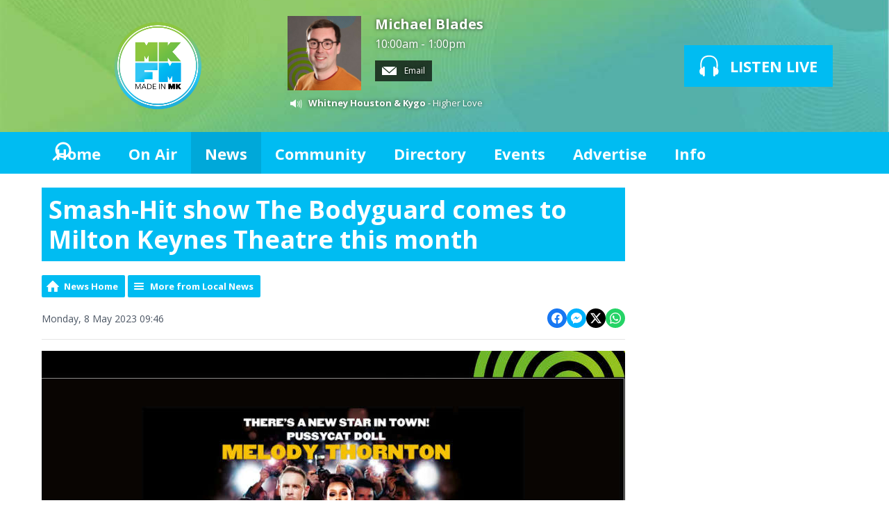

--- FILE ---
content_type: text/html; charset=UTF-8
request_url: https://www.mkfm.com/news/local-news/smash-hit-show-the-bodyguard-comes-to-milton-keynes-theatre-this-month/
body_size: 13315
content:
<!DOCTYPE HTML>
<html  lang="en">

<head>
    <meta http-equiv="Content-Type" content="text/html; charset=utf-8">
<title>Smash-Hit show The Bodyguard comes to Milton Keynes Theatre this month - MKFM 106.3FM  - Radio Made in Milton Keynes</title>
<meta name="description" content="Emmerdale and Hollyoaks star Ayden Callaghan will join Grammy-nominated, former Pussycat Doll, Melody Thornton in the award-winning international smash hit musical The Bodyguard at Milton Keynes Theatre on 29th May - 3rd June.">
<meta name="keywords" content="mkfm, milton keynes, mk, radio, milton keynes radio, milton keynes radio station, mk radio, DAB, DAB Digital Radio, Digital Radio, mk radio station, radio mk, radio milton keynes, milton keynes FM, milton keynes community radio, miltonkeynes, FM, MK, 107, local, broadcast, horizon, heart, entertainment, sport, music, showbiz, celebrities, news, games, play, fun, feelgood, download, live, video, tunes, UK, England, DJ, presenter, schedule, programme, playlist, chart, single, album, TV, DVD, movie, Ashland, Astwood, Bancroft, Bancroft Park, Beanhill, Blakelands, Bleak Hall, Blue Bridge, Bolbeck Park, Bow Brickhill, Bradville, Bradwell, Bradwell Abbey, Bradwell Common, Brickfields, Brinklow, Brook Furlong, Broughton and Atterbury, Broughton Rural, Browns Wood, Caldecotte, Calverton, Campbell Park, Castlethorpe, Central Bletchley, Central Milton Keynes, Chicheley, Clifton Reynes, Coffee Hall, Cold Brayfield, Conniburrow, Crownhill, Denbigh East, Denbigh North, Denbigh West, Downhead Park, Downs Barn, Eaglestone, Elfield Park, Emberton, Emerson Valley, Far Bletchley, Fenny Stratford, Fishermead, Fox Milne, Fullers Slade, Furzton, Galley Hill, Gayhurst, Giffard Park, Granby, Grange Farm, Great Holm, Great Linford, Greenleys, Hanslope, Hardmead, Haversham, Hazeley, Heelands, Hodge Lea, Kents Hill, Kiln Farm, Kingsmead, Kingston, Knowlhill, Lathbury, Lavendon, Leadenhall, Linford Wood, 0Little Brickhill, Little Linford, Loughton, Loughton Lodge, Medbourne, Middleton, Milton Keynes Village, Monkston, Monkston Park, Moulsoe, Mount Farm, Neath Hill, Netherfield, New Bradwell, Newlands, Newport Pagnell, Newton Blossomville, Newton Leys, North Crawley, Northern Expansion Area, Northfield, Oakgrove, Oakhill, Old Farm Park, Old Wolverton, Oldbrook, Olney, Oxley Park, Peartree Bridge, Pennyland, Pineham, Ravenstone, Redmoor, Rooksley, Shenley Brook End, Shenley Church End, Shenley Lodge, Shenley Wood, Sherington, Simpson, Springfield, Stacey Bushes, Stantonbury, Stoke Goldington, Stonebridge, Stony Stratford, Tattenhoe, Tattenhoe Park, Tilbrook, Tinkers Bridge, Tongwell, Two Mile Ash, Tyringham and Filgrave, Walnut Tree, Walton, Walton Hall, Walton Park, Warrington, Water Eaton, Wavendon, Wavendon Gate, West Ashland, West Bletchley, Westcroft, Weston Underwood, Whitney, Willen, Willen Lake, Willen Park, Winterhill, Woburn Sands, Wolverton, Wolverton Mill, Wolverton Mill East and South, Woodhill, Woolstone, Woughton Park, Woughton-on-the-Green, Wymbush, Secklow Sounds, CRMK, Community Radio Milton Keynes, MK Radio, Radio MK, Radio Milton Keynes, Milton Keynes Radio, Cable Radio Milton Keynes, Cable Radio MK, MK Cable Radio, MK Cable, Cable MK, CMK, MKC, milton keynes, 103.3, heart, heart fm, heart radio, music, 106.3, 106, 107.0, the beat">
<meta name="robots" content="noodp, noydir">

<!-- Facebook -->
<meta property="og:url" content="https://www.mkfm.com/news/local-news/smash-hit-show-the-bodyguard-comes-to-milton-keynes-theatre-this-month/">
<meta property="og:title" content="Smash-Hit show The Bodyguard comes to Milton Keynes Theatre this month">
<meta property="og:image:url" content="https://mmo.aiircdn.com/171/6458b6cc147e9.jpg">
<meta property="og:image:width" content="840">
<meta property="og:image:height" content="472">
<meta property="og:image:type" content="image/jpeg">
<meta property="og:description" content="Emmerdale and Hollyoaks star Ayden Callaghan will join Grammy-nominated, former Pussycat Doll, Melody Thornton in the award-winning international smash hit musical The Bodyguard at Milton Keynes Theatre on 29th May - 3rd June.">
<meta property="og:site_name" content="MKFM">
<meta property="og:type" content="article">

<!-- X.com -->
<meta name="twitter:card" content="summary_large_image">
<meta name="twitter:title" content="Smash-Hit show The Bodyguard comes to Milton Keynes Theatre this month">
<meta name="twitter:description" content="Emmerdale and Hollyoaks star Ayden Callaghan will join Grammy-nominated, former Pussycat Doll, Melody Thornton in the award-winning international smash hit musical The Bodyguard at Milton Keynes Theatre on 29th May - 3rd June.">
<meta name="twitter:image" content="https://mmo.aiircdn.com/171/6458b6cc147e9.jpg">
<meta name="twitter:site" content="@mkfm">

<!-- iOS App ID -->
<meta name="apple-itunes-app" content="app-id=6443826211">

<!-- Icons -->
<link rel="icon" href="https://mmo.aiircdn.com/171/6901ea0102e00.jpg">
<link rel="apple-touch-icon" href="https://mmo.aiircdn.com/171/6901ea0102e00.jpg">


<!-- Common CSS -->
<link type="text/css" href="https://c.aiircdn.com/fe/css/dist/afe-f98a36ef05.min.css" rel="stylesheet" media="screen">

<!-- Common JS -->
<script src="https://code.jquery.com/jquery-1.12.2.min.js"></script>
<script src="https://c.aiircdn.com/fe/js/dist/runtime.5b7a401a6565a36fd210.js"></script>
<script src="https://c.aiircdn.com/fe/js/dist/vendor.f6700a934cd0ca45fcf8.js"></script>
<script src="https://c.aiircdn.com/fe/js/dist/afe.10a5ff067c9b70ffe138.js"></script>

<script>
gm.properties = {"site_id":"305","page_id":null,"page_path_no_tll":"\/news\/local-news\/smash-hit-show-the-bodyguard-comes-to-milton-keynes-theatre-this-month\/","service_id":"3412","radioplayer":{"window_size":[960,700]}};
</script>


    <meta name="viewport" content="width=device-width, minimum-scale=1.0, initial-scale=1.0">

    <link rel="stylesheet" href="https://a.aiircdn.com/d/c/1677-qqd7ukgbfeh0is.css">

    <script src="//ajax.googleapis.com/ajax/libs/webfont/1/webfont.js"></script>
    <script src="https://a.aiircdn.com/d/j/1678-9sxjfvg50nvitp.js"></script>

<style>
    .aiir-share {
  display:none;
}
</style>

<meta name="apple-itunes-app" content="app-id=6443826211" />

<meta name="google-site-verification" content="XYIKTSj3E1EtIpTHOCqGxwY1c7m2NtPsp-Wu55v3RuY" />

<script type="text/javascript">
  window._taboola = window._taboola || [];
  _taboola.push({article:'auto'});
  !function (e, f, u, i) {
    if (!document.getElementById(i)){
      e.async = 1;
      e.src = u;
      e.id = i;
      f.parentNode.insertBefore(e, f);
    }
  }(document.createElement('script'),
  document.getElementsByTagName('script')[0],
  '//cdn.taboola.com/libtrc/mkfm/loader.js',
  'tb_loader_script');
  if(window.performance && typeof window.performance.mark == 'function')
    {window.performance.mark('tbl_ic');}
</script>

<meta name="google-site-verification" content="XYIKTSj3E1EtIpTHOCqGxwY1c7m2NtPsp-Wu55v3RuY" />

<script data-ad-client="ca-pub-6166314099052270" async src="https://pagead2.googlesyndication.com/pagead/js/adsbygoogle.js"></script>

<script type="text/javascript">
  window._taboola = window._taboola || [];
  _taboola.push({article:'auto'});
  !function (e, f, u, i) {
    if (!document.getElementById(i)){
      e.async = 1;
      e.src = u;
      e.id = i;
      f.parentNode.insertBefore(e, f);
    }
  }(document.createElement('script'),
  document.getElementsByTagName('script')[0],
  '//cdn.taboola.com/libtrc/mkfm/loader.js',
  'tb_loader_script');
  if(window.performance && typeof window.performance.mark == 'function')
    {window.performance.mark('tbl_ic');}
</script>


</head>
<body data-controller="ads" >

<!-- Global site tag (gtag.js) - Google Analytics -->
<script async src="https://www.googletagmanager.com/gtag/js?id=UA-86542329-1"></script>
<script>
  window.dataLayer = window.dataLayer || [];
  function gtag(){dataLayer.push(arguments);}
  gtag('js', new Date());

  gtag('config', 'UA-86542329-1');
</script>

<div class="c-site-overlay  js-site-overlay"></div>

<div class="c-site-wrapper js-slide-move">

    <header class="c-header">

        <div class="c-leaderboard-wrapper  js-takeover-wrap">
            <div class="c-ad c-leaderboard js-spacing-on-load">

                <div class="gm-adpos" 
     data-ads-target="pos" 
     data-pos-id="6077" 
     id="ad-pos-6077"
 ></div>

            </div>
        </div>

        <div class="o-wrapper">

            <div class="dv-grid is-vertical-middle">

                <div class="dv-grid__item three-tenths m-two-fifths s-one-whole">

                    <a href="/" class="c-logo">

                        <span class="u-access">MKFM</span>

                    </a>

                </div><!--


                --><div class="dv-grid__item seven-tenths m-three-fifths s-one-whole">

                    <div class="dv-grid is-vertical-middle">

                        <div class="dv-grid__item two-thirds m-one-whole s-hide">

                                                        <div class="c-on-air">

                                <a href="/on-air/michael-blades/" class="c-on-air__link">

                                    <img src="https://mmo.aiircdn.com/171/65ba4a9e9d56d.jpg" class="c-on-air__img  xl-one-fifth  one-quarter  s-one-sixth" alt="">

                                    <h2 class="c-on-air__show">Michael Blades</h2>

                                                                            <p class="s-m-hide c-on-air__header"> <span class="c-on-air__meta">10:00am -  1:00pm</span></p>
                                                                    </a>


                                                                    <div class="c-on-air__contact">
                                        <a href="https://www.mkfm.com/contact-us/message-the-studio/" class="c-on-air__btn"><i class="c-on-air__email-icon"></i>
                                            Email
                                        </a>
                                    </div>
                                
                                                                    <div class="c-now-playing">

                                        <i class="c-now-playing__icon">Now Playing: </i><a href="/on-air/artist/whitney-houston-kygo/" class="c-now-playing__link">Whitney Houston & Kygo</a> - Higher Love

                                    </div>

                                
                            </div>
                            
                        </div><!--

                        --><div class="dv-grid__item one-third s-m-one-whole u-text-centered">

                            <div class="c-listen-wrapper">
                                                                    
                                        <a href="/on-air/radioplayer/"
                                           target="_blank"
                                           data-popup-size="960x700"
                                           class="c-listen-live">
                                            <svg class="c-listen-live__icon" width="28" height="32" viewBox="0 0 28 32" xmlns="http://www.w3.org/2000/svg"><path d="M13.9.7c7 0 11 3.6 12.3 9.4.6 2.6.6 5.3.3 7.8v.4l-.2.5v.4l-.2.6c1 .9 1.5 2.3 1.5 4 0 2.7-1.5 4.8-3.4 4.8-.5 0-.9-.1-1.3-.3v1a1.5 1.5 0 01-3 .2V18.3a1.5 1.5 0 013-.2v1.2c.4-.2.8-.3 1.3-.3l.1-.3.1-.4v-.5a24.2 24.2 0 00-.2-7.3C23.1 5.5 20 2.7 14 2.7c-6.1 0-9.3 2.9-10.4 7.8-.5 2.3-.5 4.8-.2 7.1v.8l.1.3v.3c.5 0 1 0 1.3.3v-1a1.5 1.5 0 013-.2v11.2a1.5 1.5 0 01-3 .2v-1.2l-1.2.3c-2 0-3.5-2.1-3.5-4.8 0-1.7.6-3.2 1.6-4.1l-.1-.6v-.3l-.2-.5v-.4c-.3-2.6-.3-5.2.3-7.8C2.9 4.3 6.8.7 13.9.7z" fill="currentColor" fill-rule="nonzero"/></svg>
                                            <strong class="c-listen-live__text">Listen Live</strong>
                                        </a>

                                                                    
                                                            </div>

                        </div>

                    </div>

                </div>


            </div>

        </div>

    </header>

    <div class="c-nav-primary-wrapper js-nav-primary-wrapper">

        <div class=" o-wrapper ">

            <nav class="c-nav-primary">

                <h2 class="u-access"><a href="/">Navigation</a></h2>

                <button class="c-nav-toggle  js-toggle-navigation">
                    <div class="c-nav-icon">
                        <i class="c-nav-toggle__line"></i><i class="c-nav-toggle__line"></i><i class="c-nav-toggle__line"></i>
                    </div>
                    <strong class="c-nav-toggle__title">Menu</strong>
                </button>

                <ul class="global-nav-top"><li class="nav--home "><div><a href="/">
                    Home
                </a></div></li><li class="nav--on-air "><div><a href="/on-air/">
                    On Air
                </a></div><ul><li><a href="/on-air/">
                                Schedule
                            </a></li><li><a href="/on-air/podcasts/">
                                Podcasts
                            </a></li></ul></li><li class="nav--news on"><div><a href="/news/">
                    News
                </a></div><ul><li><a href="http://www.mkfm.com/news/local-news/">
                                Local News
                            </a></li><li><a href="http://www.mkfm.com/news/national-news/">
                                National News
                            </a></li><li><a href="https://www.mkfm.com/news/local-business/">
                                Local Business
                            </a></li><li><a href="https://www.mkfm.com/news/news-extra/">
                                News Extra
                            </a></li><li><a href="https://www.mkfm.com/news/mk-dons-news/">
                                MK Dons News
                            </a></li><li><a href="https://www.mkfm.com/news/mk-breakers-basketball-club/">
                                MK Breakers Basketball Club News
                            </a></li><li><a href="http://www.mkfm.com/news/sport/">
                                Sports News
                            </a></li><li><a href="https://www.mkfm.com/local/travel-news/">
                                Travel News
                            </a></li><li><a href="http://www.mkfm.com/news/showbiz/">
                                Showbiz News
                            </a></li><li><a href="/news/weather/">
                                Weather
                            </a></li></ul></li><li class="nav--local "><div><a href="https://www.mkfm.com/news/mk-jobs/">
                    Community
                </a></div><ul><li><a href="https://www.mkfm.com/news/mk-jobs/">
                                Jobs in MK
                            </a></li><li><a href="/local/snow-watch/">
                                Snow Watch
                            </a></li><li><a href="https://www.mkfm.com/news/website-promotions/milton-keynes-mayors-awards-2025/?fbclid=IwZXh0bgNhZW0CMTEAAR3N6WiRbV89PBlRdaJpD0Tp4UWLvBSCWbO2ELoT4tiENvd6LDTVgo94GRs_aem_7cGLXILQJgeKwZNQC-iBkA">
                                Mayor&#039;s Awards
                            </a></li><li><a href="/local/travel-news/">
                                Travel News
                            </a></li></ul></li><li class="nav--directory "><div><a href="/directory/">
                    Directory
                </a></div></li><li class="nav--events "><div><a href="/events/">
                    Events
                </a></div><ul><li><a href="/events/">
                                What&#039;s On In Milton Keynes: Events Calendar
                            </a></li><li><a href="https://www.mkfm.com/photos2/">
                                Photo Gallery
                            </a></li></ul></li><li class="nav--advertise "><div><a href="/advertise/">
                    Advertise
                </a></div><ul><li><a href="/advertise/how-to-advertise/">
                                Advertise With Us
                            </a></li><li><a href="/advertise/client-testimonials/">
                                Client Testimonials 
                            </a></li><li><a href="/advertise/principal-partners/">
                                Principal Partners
                            </a></li><li><a href="/advertise/mkfm-business-club/">
                                MKFM Business Club
                            </a></li></ul></li><li class="nav--contact-us "><div><a href="/contact-us/">
                    Info
                </a></div><ul><li><a href="/contact-us/about-mkfm/">
                                About MKFM
                            </a></li><li><a href="/contact-us/how-to-listen-to-mkfm/">
                                How To Listen To MKFM
                            </a></li><li><a href="/contact-us/contact-us/">
                                Contact Us
                            </a></li><li><a href="/contact-us/complaints-procedure/">
                                Complaints Procedure
                            </a></li></ul></li></ul>

                <button type="button" class="c-search-toggle c-search__icon  c-search__icon--white  js-search-toggle  l-show  sm-show  s-show">
                    Toggle Search Visibility
                </button>

            </nav>

        </div><div class="c-nav-overspill   js-top-nav  js-slide-move">
            <ul></ul>
        </div>

        <div class="c-search  js-search">

            <h2 class="u-access">Search</h2>

            <form class="o-wrapper  c-search__form" action="/searchresults/" method="get">

                <div class="dv-grid is-vertical-middle">

                    <div class="dv-grid__item one-whole">

                        <label class="u-access" for="q">Search</label>

                        <input placeholder="Search..." class="c-search__input  js-search__input" id="q" type="search" name="q">

                    </div><!--

                        --><button class="c-search__submit" type="submit">Search</button>


                </div>

            </form>

        </div>

    </div>

    <main class="c-page-main">
    <div class="o-wrapper ">
        <div class="c-ad c-billboard js-spacing-on-load"><div class="gm-adpos" 
     data-ads-target="pos" 
     data-pos-id="6086" 
     id="ad-pos-6086"
 ></div></div>


            <div class="dv-grid u-mb">

                <div class="dv-grid__item one-whole  dv-grid__item--flex-300 ">

                    <h1 class="o-headline">Smash-Hit show The Bodyguard comes to Milton Keynes Theatre this month</h1>

                    <div class="s-page">
                        
<div class="gm-news-article aiir-c-news-article">

            <ul class="gm-actions">
            <li>
                <a href="/news/" class="icon icon-home">News Home</a>
            </li>
            <li>
                <a href="/news/local-news/" class="icon icon-list">More from Local News</a>
            </li>
        </ul>
    
    <article class="gm-group"
                >

        <div class="aiir-c-news-extra">
            <div class="aiir-c-news-extra__meta">
                <p class="aiir-c-news-extra__timestamp">
                    Monday, 8 May 2023 09:46
                </p>

                            </div>

            
<div class="aiir-share--floated">
    <ul class="aiir-share__list aiir-share__list--floated">
        <li class="aiir-share__item aiir-share__item--floated">
            <a href="https://www.facebook.com/sharer/sharer.php?u=https%3A%2F%2Fwww.mkfm.com%2Fnews%2Flocal-news%2Fsmash-hit-show-the-bodyguard-comes-to-milton-keynes-theatre-this-month%2F" 
               class="aiir-share__link aiir-share__link--facebook" 
               data-controller="popup"
               data-action="click->popup#open"
               data-popup-size-param="550x500"
               target="_blank">
                <span class="access">Share on Facebook</span>
                <svg class="aiir-share__icon aiir-share__icon--floated" viewBox="0 0 24 24" xmlns="http://www.w3.org/2000/svg" fill-rule="evenodd" clip-rule="evenodd" stroke-linejoin="round"><path d="M23.9981 11.9991C23.9981 5.37216 18.626 0 11.9991 0C5.37216 0 0 5.37216 0 11.9991C0 17.9882 4.38789 22.9522 10.1242 23.8524V15.4676H7.07758V11.9991H10.1242V9.35553C10.1242 6.34826 11.9156 4.68714 14.6564 4.68714C15.9692 4.68714 17.3424 4.92149 17.3424 4.92149V7.87439H15.8294C14.3388 7.87439 13.8739 8.79933 13.8739 9.74824V11.9991H17.2018L16.6698 15.4676H13.8739V23.8524C19.6103 22.9522 23.9981 17.9882 23.9981 11.9991Z"></path></svg>
            </a>
        </li>
        <li class="aiir-share__item aiir-share__item--floated aiir-share__item--mobile-only">
            <a href="fb-messenger://share?link=https%3A%2F%2Fwww.mkfm.com%2Fnews%2Flocal-news%2Fsmash-hit-show-the-bodyguard-comes-to-milton-keynes-theatre-this-month%2F" 
               class="aiir-share__link aiir-share__link--messenger">
                <span class="access">Share on Messenger</span>
                <svg class="aiir-share__icon aiir-share__icon--floated" viewBox="0 0 16 16" xmlns="http://www.w3.org/2000/svg" fill-rule="evenodd" clip-rule="evenodd" stroke-linejoin="round" stroke-miterlimit="1.414"><path d="M8 0C3.582 0 0 3.316 0 7.407c0 2.332 1.163 4.41 2.98 5.77V16l2.725-1.495c.727.2 1.497.31 2.295.31 4.418 0 8-3.317 8-7.408C16 3.317 12.418 0 8 0zm.795 9.975L6.758 7.802 2.783 9.975l4.372-4.642 2.087 2.173 3.926-2.173-4.373 4.642z" fill-rule="nonzero"></path></svg>
            </a>
        </li>
        <li class="aiir-share__item aiir-share__item--floated aiir-share__item--desktop-only">
            <a href="http://www.facebook.com/dialog/send?&app_id=1850503301852189&link=https%3A%2F%2Fwww.mkfm.com%2Fnews%2Flocal-news%2Fsmash-hit-show-the-bodyguard-comes-to-milton-keynes-theatre-this-month%2F&redirect_uri=https%3A%2F%2Fwww.mkfm.com%2Fnews%2Flocal-news%2Fsmash-hit-show-the-bodyguard-comes-to-milton-keynes-theatre-this-month%2F&display=popup" 
               class="aiir-share__link aiir-share__link--messenger" 
               data-controller="popup"
               data-action="click->popup#open"
               data-popup-size-param="645x580"
               target="_blank">
                <span class="access">Share on Messenger</span>
                <svg class="aiir-share__icon aiir-share__icon--floated" viewBox="0 0 16 16" xmlns="http://www.w3.org/2000/svg" fill-rule="evenodd" clip-rule="evenodd" stroke-linejoin="round" stroke-miterlimit="1.414"><path d="M8 0C3.582 0 0 3.316 0 7.407c0 2.332 1.163 4.41 2.98 5.77V16l2.725-1.495c.727.2 1.497.31 2.295.31 4.418 0 8-3.317 8-7.408C16 3.317 12.418 0 8 0zm.795 9.975L6.758 7.802 2.783 9.975l4.372-4.642 2.087 2.173 3.926-2.173-4.373 4.642z" fill-rule="nonzero"></path></svg>
            </a>
        </li>
        <li class="aiir-share__item aiir-share__item--floated">
            <a href="https://twitter.com/intent/tweet?url=https%3A%2F%2Fwww.mkfm.com%2Fnews%2Flocal-news%2Fsmash-hit-show-the-bodyguard-comes-to-milton-keynes-theatre-this-month%2F&text=Smash-Hit+show+The+Bodyguard+comes+to+Milton+Keynes+Theatre+this+month" 
            class="aiir-share__link aiir-share__link--twitter" 
            data-controller="popup"
            data-action="click->popup#open"
            data-popup-size-param="550x400"
            target="_blank">
                <span class="access">Share on X</span>
                <svg class="aiir-share__icon aiir-share__icon--floated" role="img" viewBox="0 0 24 24" xmlns="http://www.w3.org/2000/svg"><path d="M18.901 1.153h3.68l-8.04 9.19L24 22.846h-7.406l-5.8-7.584-6.638 7.584H.474l8.6-9.83L0 1.154h7.594l5.243 6.932ZM17.61 20.644h2.039L6.486 3.24H4.298Z"/></svg>
            </a>
        </li>
         <li class="aiir-share__item aiir-share__item--floated">
            <a href="https://wa.me/?text=https%3A%2F%2Fwww.mkfm.com%2Fnews%2Flocal-news%2Fsmash-hit-show-the-bodyguard-comes-to-milton-keynes-theatre-this-month%2F" 
               class="aiir-share__link aiir-share__link--whatsapp" 
               data-action="share/whatsapp/share">
                <span class="access">Share on Whatsapp</span>
                <svg class="aiir-share__icon aiir-share__icon--floated" viewBox="0 0 16 16" xmlns="http://www.w3.org/2000/svg" fill-rule="evenodd" clip-rule="evenodd" stroke-linejoin="round" stroke-miterlimit="1.414"><path d="M11.665 9.588c-.2-.1-1.177-.578-1.36-.644-.182-.067-.315-.1-.448.1-.132.197-.514.643-.63.775-.116.13-.232.14-.43.05-.2-.1-.842-.31-1.602-.99-.592-.53-.99-1.18-1.107-1.38-.116-.2-.013-.31.087-.41.09-.09.2-.23.3-.35.098-.12.13-.2.198-.33.066-.14.033-.25-.017-.35-.05-.1-.448-1.08-.614-1.47-.16-.39-.325-.34-.448-.34-.115-.01-.248-.01-.38-.01-.134 0-.35.05-.532.24-.182.2-.696.68-.696 1.65s.713 1.91.812 2.05c.1.13 1.404 2.13 3.4 2.99.476.2.846.32 1.136.42.476.15.91.13 1.253.08.383-.06 1.178-.48 1.344-.95.17-.47.17-.86.12-.95-.05-.09-.18-.14-.38-.23M8.04 14.5h-.01c-1.18 0-2.35-.32-3.37-.92l-.24-.143-2.5.65.67-2.43-.16-.25c-.66-1.05-1.01-2.26-1.01-3.506 0-3.63 2.97-6.59 6.628-6.59 1.77 0 3.43.69 4.68 1.94 1.25 1.24 1.94 2.9 1.94 4.66-.003 3.63-2.973 6.59-6.623 6.59M13.68 2.3C12.16.83 10.16 0 8.03 0 3.642 0 .07 3.556.067 7.928c0 1.397.366 2.76 1.063 3.964L0 16l4.223-1.102c1.164.63 2.474.964 3.807.965h.004c4.39 0 7.964-3.557 7.966-7.93 0-2.117-.827-4.11-2.33-5.608"></path></svg>
            </a>
        </li>
    </ul>
</div>
        </div>

                    <figure class="aiir-c-news-figure aiir-c-news-figure--side">
                <img class="aiir-c-news-figure__image" src="https://mmo.aiircdn.com/171/6458b6cc147e9.jpg" alt="" />
                            </figure>
        
        <p class="aiir-c-news-article__abstract">
            Emmerdale and Hollyoaks star Ayden Callaghan will join Grammy-nominated, former Pussycat Doll, Melody Thornton in the award-winning international smash hit musical The Bodyguard at Milton Keynes Theatre on 29th May - 3rd June.
        </p>

        <p class="MsoNoSpacing" style="text-align:justify">Further casting for the tour includes Emily-Mae as Nicki Marron, John Macaulay as Bill Devaney, Graham Elwell as Tony, James Groom as Sy Spector, Marios Nicolaides as Stalker and Fergal Coghlan as Ray Court.&nbsp; The role of Fletcher will be shared by Kaylenn Aires Fonseca, Iesa Miller, Frankie Keita and Reneo Kusi-Appauh.</p>

<p>The cast is completed by Alexandros Beshonges, Kayne Gordon, Jack Hardwick, Kalisha Johnson, James Lee Harris, Samantha Mbolekwa, Abbie Quinnen, Kellie Rhianne, Charlotte Scally, Yiota Theo and Marco Venturini.</p>

<p>Ayden Callaghan is best known for his roles as Miles De Souza in Emmerdale and fan favourite Joe Roscoe in Hollyoaks. Additional television credits include Doctors, Eastenders, Bad Education, Casualty and The Bill. His stage credits include the roles of Dr Treves in The Elephant Man at The Trafalgar Studios, Malcolm in Alan Ayckbourn&rsquo;s Bedroom Farce on UK Tour, directed by Peter Hall, and Dean Snaith in Ayckbourn&rsquo;s If I Were You on UK Tour.</p>

<p>Melody Thornton is a multi-platinum Grammy-nominated artist, selling over 70 million albums as a member of one of the most celebrated girl groups of all time, The Pussycat Dolls. In 2020 she released her much-lauded debut solo EP, Lioness Eyes. Melody received rave reviews and audience acclaim for her performance as Rachel Marron when The Bodyguard toured China for six months. In 2018 she reached the final five in ITV&rsquo;s Dancing On Ice, and most recently won The Masked Singer Australia.</p>

<p>Emily-Mae&rsquo;s theatre credits include Disney&rsquo;s Frozen and City of Angels both in the West End, Are You as Nervous as I Am? and Brooklyn the Musical at Greenwich Theatre, the National Tour of Paul Kerryson&rsquo;s Hairspray, Little Shop of Horrors at Storyhouse, Chester and The Producers at the Royal Exchange.</p>

<p>John Macaulay&rsquo;s theatre credits include the UK Tour of Fatal Attraction, The Comedy of Errors at Citizens Theatre, Glasgow and the RSC&rsquo;s productions of The Merry Wives of Windsor, Romeo and Juliet and Macbeth. Graham Elwell&rsquo;s credits include Of Mice and Men at the Birmingham Rep and UK Tour, and the role of Carlos in the UK Tour of The Last Of The Duty Free. His screen credits include BBC&rsquo;s The Miniaturist and Trying for Apple TV. James Groom&rsquo;s theatre credits include the titular role of Killer Joe at the Trafalgar Theatre. His television credits include ITV&rsquo;s Emmerdale and BBC&rsquo;s The First Team. Marios Nicolaides&rsquo; theatre credits include the role of Frank Jr in Saturday Night Fever both in the West End and UK Tour, Annie at the Piccadilly Theatre and in Toronto, and the UK Tour of Thoroughly Modern Millie. Fergal Coghlan most recently appeared in Sus at the Park Theatre, and For King and Country at the Southwark Playhouse. His television credits include ITV&rsquo;s Emmerdale, HBO&rsquo;s Watchmen and Channel 4&rsquo;s Humans.</p>

<p>Former Secret Service agent turned bodyguard, Frank Farmer, is hired to protect superstar Rachel Marron from an unknown stalker. Each expects to be in charge; what they don&rsquo;t expect is to fall in love. A romantic thriller, THE BODYGUARD features a host of irresistible classics including Queen of the Night, So Emotional, One Moment in Time, Saving All My Love, Run to You, I Have Nothing, I Wanna Dance with Somebody and one of the biggest hit songs of all time &ndash; I Will Always Love You.</p>

<p>Based on Lawrence Kasdan&rsquo;s 1992 Oscar nominated Warner Bros. movie starring Whitney Houston and Kevin Costner, THE BODYGUARD, directed by Thea Sharrock with book by Oscar winning Alex Dinelaris, had its world premiere at the Adelphi Theatre in London&rsquo;s West End and was nominated for four Olivier Awards. A sell out 18 month UK and Ireland tour followed, before the show returned to the West End at the Dominion Theatre ahead of a second sell out tour of the UK and Ireland in 2018/19.&nbsp; To date, THE BODYGUARD has played to over 3.6 million people in 15 countries and 45 US cities. Countries include the Netherlands, Germany, South Korea, China, Canada, Italy, Australia, Spain, France, the US, Austria and Japan.</p>

<p>Book your tickets at <a href="https://www.atgtickets.com/shows/the-bodyguard/milton-keynes-theatre/">ATGTICKETS.COM/MiltonKeynes</a></p>

        
        
    </article>

    
<div class="aiir-share">
    <h2 class="aiir-share__header">Share</h2>
    <ul class="aiir-share__list">
        <li class="aiir-share__item">
            <a href="https://www.facebook.com/sharer/sharer.php?u=https%3A%2F%2Fwww.mkfm.com%2Fnews%2Flocal-news%2Fsmash-hit-show-the-bodyguard-comes-to-milton-keynes-theatre-this-month%2F" 
               class="aiir-share__link aiir-share__link--facebook" 
               data-controller="popup"
               data-action="click->popup#open"
               data-popup-size-param="550x500"
               target="_blank">
                <span class="access">Share on Facebook</span>
                <svg class="aiir-share__icon" viewBox="0 0 24 24" xmlns="http://www.w3.org/2000/svg" fill-rule="evenodd" clip-rule="evenodd" stroke-linejoin="round"><path d="M23.9981 11.9991C23.9981 5.37216 18.626 0 11.9991 0C5.37216 0 0 5.37216 0 11.9991C0 17.9882 4.38789 22.9522 10.1242 23.8524V15.4676H7.07758V11.9991H10.1242V9.35553C10.1242 6.34826 11.9156 4.68714 14.6564 4.68714C15.9692 4.68714 17.3424 4.92149 17.3424 4.92149V7.87439H15.8294C14.3388 7.87439 13.8739 8.79933 13.8739 9.74824V11.9991H17.2018L16.6698 15.4676H13.8739V23.8524C19.6103 22.9522 23.9981 17.9882 23.9981 11.9991Z"></path></svg>
            </a>
        </li>
        <li class="aiir-share__item aiir-share__item--mobile-only">
            <a href="fb-messenger://share?link=https%3A%2F%2Fwww.mkfm.com%2Fnews%2Flocal-news%2Fsmash-hit-show-the-bodyguard-comes-to-milton-keynes-theatre-this-month%2F" 
               class="aiir-share__link aiir-share__link--messenger">
                <span class="access">Share on Messenger</span>
                <svg class="aiir-share__icon" viewBox="0 0 16 16" xmlns="http://www.w3.org/2000/svg" fill-rule="evenodd" clip-rule="evenodd" stroke-linejoin="round" stroke-miterlimit="1.414"><path d="M8 0C3.582 0 0 3.316 0 7.407c0 2.332 1.163 4.41 2.98 5.77V16l2.725-1.495c.727.2 1.497.31 2.295.31 4.418 0 8-3.317 8-7.408C16 3.317 12.418 0 8 0zm.795 9.975L6.758 7.802 2.783 9.975l4.372-4.642 2.087 2.173 3.926-2.173-4.373 4.642z" fill-rule="nonzero"></path></svg>
            </a>
        </li>
        <li class="aiir-share__item aiir-share__item--desktop-only">
            <a href="http://www.facebook.com/dialog/send?&app_id=1850503301852189&link=https%3A%2F%2Fwww.mkfm.com%2Fnews%2Flocal-news%2Fsmash-hit-show-the-bodyguard-comes-to-milton-keynes-theatre-this-month%2F&redirect_uri=https%3A%2F%2Fwww.mkfm.com%2Fnews%2Flocal-news%2Fsmash-hit-show-the-bodyguard-comes-to-milton-keynes-theatre-this-month%2F&display=popup" 
               class="aiir-share__link aiir-share__link--messenger" 
               data-controller="popup"
               data-action="click->popup#open"
               data-popup-size-param="645x580"
               target="_blank">
                <span class="access">Share on Messenger</span>
                <svg class="aiir-share__icon" viewBox="0 0 16 16" xmlns="http://www.w3.org/2000/svg" fill-rule="evenodd" clip-rule="evenodd" stroke-linejoin="round" stroke-miterlimit="1.414"><path d="M8 0C3.582 0 0 3.316 0 7.407c0 2.332 1.163 4.41 2.98 5.77V16l2.725-1.495c.727.2 1.497.31 2.295.31 4.418 0 8-3.317 8-7.408C16 3.317 12.418 0 8 0zm.795 9.975L6.758 7.802 2.783 9.975l4.372-4.642 2.087 2.173 3.926-2.173-4.373 4.642z" fill-rule="nonzero"></path></svg>
            </a>
        </li>
        <li class="aiir-share__item">
            <a href="https://twitter.com/intent/tweet?url=https%3A%2F%2Fwww.mkfm.com%2Fnews%2Flocal-news%2Fsmash-hit-show-the-bodyguard-comes-to-milton-keynes-theatre-this-month%2F&text=Smash-Hit+show+The+Bodyguard+comes+to+Milton+Keynes+Theatre+this+month" 
            class="aiir-share__link aiir-share__link--twitter" 
            data-controller="popup"
            data-action="click->popup#open"
            data-popup-size-param="550x400"
            target="_blank">
                <span class="access">Share on X</span>
                <svg class="aiir-share__icon" role="img" viewBox="0 0 24 24" xmlns="http://www.w3.org/2000/svg"><path d="M18.901 1.153h3.68l-8.04 9.19L24 22.846h-7.406l-5.8-7.584-6.638 7.584H.474l8.6-9.83L0 1.154h7.594l5.243 6.932ZM17.61 20.644h2.039L6.486 3.24H4.298Z"/></svg>
            </a>
        </li>
         <li class="aiir-share__item">
            <a href="https://wa.me/?text=https%3A%2F%2Fwww.mkfm.com%2Fnews%2Flocal-news%2Fsmash-hit-show-the-bodyguard-comes-to-milton-keynes-theatre-this-month%2F" 
               class="aiir-share__link aiir-share__link--whatsapp" 
               data-action="share/whatsapp/share">
                <span class="access">Share on Whatsapp</span>
                <svg class="aiir-share__icon" viewBox="0 0 16 16" xmlns="http://www.w3.org/2000/svg" fill-rule="evenodd" clip-rule="evenodd" stroke-linejoin="round" stroke-miterlimit="1.414"><path d="M11.665 9.588c-.2-.1-1.177-.578-1.36-.644-.182-.067-.315-.1-.448.1-.132.197-.514.643-.63.775-.116.13-.232.14-.43.05-.2-.1-.842-.31-1.602-.99-.592-.53-.99-1.18-1.107-1.38-.116-.2-.013-.31.087-.41.09-.09.2-.23.3-.35.098-.12.13-.2.198-.33.066-.14.033-.25-.017-.35-.05-.1-.448-1.08-.614-1.47-.16-.39-.325-.34-.448-.34-.115-.01-.248-.01-.38-.01-.134 0-.35.05-.532.24-.182.2-.696.68-.696 1.65s.713 1.91.812 2.05c.1.13 1.404 2.13 3.4 2.99.476.2.846.32 1.136.42.476.15.91.13 1.253.08.383-.06 1.178-.48 1.344-.95.17-.47.17-.86.12-.95-.05-.09-.18-.14-.38-.23M8.04 14.5h-.01c-1.18 0-2.35-.32-3.37-.92l-.24-.143-2.5.65.67-2.43-.16-.25c-.66-1.05-1.01-2.26-1.01-3.506 0-3.63 2.97-6.59 6.628-6.59 1.77 0 3.43.69 4.68 1.94 1.25 1.24 1.94 2.9 1.94 4.66-.003 3.63-2.973 6.59-6.623 6.59M13.68 2.3C12.16.83 10.16 0 8.03 0 3.642 0 .07 3.556.067 7.928c0 1.397.366 2.76 1.063 3.964L0 16l4.223-1.102c1.164.63 2.474.964 3.807.965h.004c4.39 0 7.964-3.557 7.966-7.93 0-2.117-.827-4.11-2.33-5.608"></path></svg>
            </a>
        </li>
    </ul>
</div>

    <div data-nosnippet>
        
        
        
    </div>

</div>

<script type="application/ld+json">
{"@context":"http:\/\/schema.org","@type":"Article","name":"Smash-Hit show The Bodyguard comes to Milton Keynes Theatre this month","description":"Emmerdale and Hollyoaks star Ayden Callaghan will join Grammy-nominated, former Pussycat Doll, Melody Thornton in the award-winning international smash hit musical The Bodyguard at Milton Keynes Theatre on 29th May - 3rd June.","articleBody":"<p class=\"MsoNoSpacing\" style=\"text-align:justify\">Further casting for the tour includes Emily-Mae as Nicki Marron, John Macaulay as Bill Devaney, Graham Elwell as Tony, James Groom as Sy Spector, Marios Nicolaides as Stalker and Fergal Coghlan as Ray Court.&nbsp; The role of Fletcher will be shared by Kaylenn Aires Fonseca, Iesa Miller, Frankie Keita and Reneo Kusi-Appauh.<\/p>\n\n<p>The cast is completed by Alexandros Beshonges, Kayne Gordon, Jack Hardwick, Kalisha Johnson, James Lee Harris, Samantha Mbolekwa, Abbie Quinnen, Kellie Rhianne, Charlotte Scally, Yiota Theo and Marco Venturini.<\/p>\n\n<p>Ayden Callaghan is best known for his roles as Miles De Souza in Emmerdale and fan favourite Joe Roscoe in Hollyoaks. Additional television credits include Doctors, Eastenders, Bad Education, Casualty and The Bill. His stage credits include the roles of Dr Treves in The Elephant Man at The Trafalgar Studios, Malcolm in Alan Ayckbourn&rsquo;s Bedroom Farce on UK Tour, directed by Peter Hall, and Dean Snaith in Ayckbourn&rsquo;s If I Were You on UK Tour.<\/p>\n\n<p>Melody Thornton is a multi-platinum Grammy-nominated artist, selling over 70 million albums as a member of one of the most celebrated girl groups of all time, The Pussycat Dolls. In 2020 she released her much-lauded debut solo EP, Lioness Eyes. Melody received rave reviews and audience acclaim for her performance as Rachel Marron when The Bodyguard toured China for six months. In 2018 she reached the final five in ITV&rsquo;s Dancing On Ice, and most recently won The Masked Singer Australia.<\/p>\n\n<p>Emily-Mae&rsquo;s theatre credits include Disney&rsquo;s Frozen and City of Angels both in the West End, Are You as Nervous as I Am? and Brooklyn the Musical at Greenwich Theatre, the National Tour of Paul Kerryson&rsquo;s Hairspray, Little Shop of Horrors at Storyhouse, Chester and The Producers at the Royal Exchange.<\/p>\n\n<p>John Macaulay&rsquo;s theatre credits include the UK Tour of Fatal Attraction, The Comedy of Errors at Citizens Theatre, Glasgow and the RSC&rsquo;s productions of The Merry Wives of Windsor, Romeo and Juliet and Macbeth. Graham Elwell&rsquo;s credits include Of Mice and Men at the Birmingham Rep and UK Tour, and the role of Carlos in the UK Tour of The Last Of The Duty Free. His screen credits include BBC&rsquo;s The Miniaturist and Trying for Apple TV. James Groom&rsquo;s theatre credits include the titular role of Killer Joe at the Trafalgar Theatre. His television credits include ITV&rsquo;s Emmerdale and BBC&rsquo;s The First Team. Marios Nicolaides&rsquo; theatre credits include the role of Frank Jr in Saturday Night Fever both in the West End and UK Tour, Annie at the Piccadilly Theatre and in Toronto, and the UK Tour of Thoroughly Modern Millie. Fergal Coghlan most recently appeared in Sus at the Park Theatre, and For King and Country at the Southwark Playhouse. His television credits include ITV&rsquo;s Emmerdale, HBO&rsquo;s Watchmen and Channel 4&rsquo;s Humans.<\/p>\n\n<p>Former Secret Service agent turned bodyguard, Frank Farmer, is hired to protect superstar Rachel Marron from an unknown stalker. Each expects to be in charge; what they don&rsquo;t expect is to fall in love. A romantic thriller, THE BODYGUARD features a host of irresistible classics including Queen of the Night, So Emotional, One Moment in Time, Saving All My Love, Run to You, I Have Nothing, I Wanna Dance with Somebody and one of the biggest hit songs of all time &ndash; I Will Always Love You.<\/p>\n\n<p>Based on Lawrence Kasdan&rsquo;s 1992 Oscar nominated Warner Bros. movie starring Whitney Houston and Kevin Costner, THE BODYGUARD, directed by Thea Sharrock with book by Oscar winning Alex Dinelaris, had its world premiere at the Adelphi Theatre in London&rsquo;s West End and was nominated for four Olivier Awards. A sell out 18 month UK and Ireland tour followed, before the show returned to the West End at the Dominion Theatre ahead of a second sell out tour of the UK and Ireland in 2018\/19.&nbsp; To date, THE BODYGUARD has played to over 3.6 million people in 15 countries and 45 US cities. Countries include the Netherlands, Germany, South Korea, China, Canada, Italy, Australia, Spain, France, the US, Austria and Japan.<\/p>\n\n<p>Book your tickets at <a href=\"https:\/\/www.atgtickets.com\/shows\/the-bodyguard\/milton-keynes-theatre\/\">ATGTICKETS.COM\/MiltonKeynes<\/a><\/p>","image":"https:\/\/mmo.aiircdn.com\/171\/6458b6cc147e9.jpg","datePublished":"2023-05-08T08:46:35+00:00","url":"https:\/\/www.mkfm.com\/news\/local-news\/smash-hit-show-the-bodyguard-comes-to-milton-keynes-theatre-this-month\/","publisher":{"@type":"Organization","name":"MKFM"},"headline":"Smash-Hit show The Bodyguard comes to Milton Keynes Theatre this month"}
</script>

                    </div>

                    <div class="o-content-block tb-custom-html">
    
        
    <div class="o-content-block__inner">
		<h3><strong>Sponsored Stories</strong></h3>

<div id="taboola-below-article-thumbnails">
  &nbsp;
</div>
<script type="text/javascript">
  window._taboola = window._taboola || [];
  _taboola.push({
    mode: 'alternating-thumbnails-a',
    container: 'taboola-below-article-thumbnails',
    placement: 'Below Article Thumbnails',
    target_type: 'mix'
  });
</script>
    </div>
</div>


                </div><!--

                    --><div class="dv-grid__item dv-grid__item--fix-300 c-page-secondary">


                    <div class="c-ad  c-mpu js-spacing-on-load">
                        <div class="gm-adpos" 
     data-ads-target="pos" 
     data-pos-id="6078" 
     id="ad-pos-6078"
 ></div>
                    </div>

                    <div class="o-content-block tb-custom-html">
    
        
    <div class="o-content-block__inner">
		<script async src="https://pagead2.googlesyndication.com/pagead/js/adsbygoogle.js?client=ca-pub-6166314099052270"
     crossorigin="anonymous"></script>
<!-- MKFM Square -->
<ins class="adsbygoogle"
     style="display:block"
     data-ad-client="ca-pub-6166314099052270"
     data-ad-slot="3086054454"
     data-ad-format="auto"
     data-full-width-responsive="true"></ins>
<script>
     (adsbygoogle = window.adsbygoogle || []).push({});
</script>
    </div>
</div>    <div class="o-content-block  tb-news">
    
	    <h2 class="o-headline"><a href="/news/" class="o-headline__main">Local News</a></h2>
        
    <div class="o-content-block__inner">

        
        <ul class="gm-sec"  
             data-grid-threshold="400"
            
                        data-mode="0" >

                        
            <li class="c-pod">
                                <a href="/news/local-news/tell-us-your-story/" class="c-pod__link" tabindex="-1">
                    <img src="https://mmo.aiircdn.com/171/690c6776f3003.jpg" alt="" class="c-pod__img " />
                </a>
                                <div class="c-pod__content">
                    <a href="/news/local-news/tell-us-your-story/" class="c-pod__link">
                        <strong class="c-pod__title">Tell us your story</strong>
                    </a>
                    <p class="c-pod__description">MKFM always wants to hear your stories about your city.</p>                </div>
            </li>
                        
            <li class="c-pod">
                                <a href="/news/local-news/milton-keynes-stands-proud-with-our-armed-forces/" class="c-pod__link" tabindex="-1">
                    <img src="https://mmo.aiircdn.com/171/69709f0d00ceb.jpg" alt="" class="c-pod__img " />
                </a>
                                <div class="c-pod__content">
                    <a href="/news/local-news/milton-keynes-stands-proud-with-our-armed-forces/" class="c-pod__link">
                        <strong class="c-pod__title">Milton Keynes stands proud with our Armed Forces</strong>
                    </a>
                    <p class="c-pod__description">New city councillors Shazna Muzammil and Keith McLean joined residents and community partners at an Army Engagement Day last week.</p>                </div>
            </li>
                        
            <li class="c-pod">
                                <a href="/news/local-news/milton-keynes-family-honours-son-with-huge-investment-in-research-to-find-a-cure-for-brain-tumours/" class="c-pod__link" tabindex="-1">
                    <img src="https://mmo.aiircdn.com/171/69709a806bea1.jpg" alt="" class="c-pod__img " />
                </a>
                                <div class="c-pod__content">
                    <a href="/news/local-news/milton-keynes-family-honours-son-with-huge-investment-in-research-to-find-a-cure-for-brain-tumours/" class="c-pod__link">
                        <strong class="c-pod__title">Milton Keynes family honours son with huge investment in research to find a cure for brain tumours</strong>
                    </a>
                    <p class="c-pod__description">The family of a boy lost to a deadly brain tumour, aged just 13, is marking what would have been his 19th birthday by announcing a significant new investment in research.</p>                </div>
            </li>
                        
            <li class="c-pod">
                                <a href="/news/local-news/milton-keyns-dons-community-trust-launches-half-term-multi-sport-camps/" class="c-pod__link" tabindex="-1">
                    <img src="https://mmo.aiircdn.com/171/6970936931e87.jpg" alt="" class="c-pod__img " />
                </a>
                                <div class="c-pod__content">
                    <a href="/news/local-news/milton-keyns-dons-community-trust-launches-half-term-multi-sport-camps/" class="c-pod__link">
                        <strong class="c-pod__title">Milton Keynes Dons Community Trust launches half-term multi-sport camps</strong>
                    </a>
                    <p class="c-pod__description">A packed programme of multi-sport fun for young people is planned in Milton Keynes during February half-term.</p>                </div>
            </li>
                        
            <li class="c-pod">
                                <a href="/news/local-news/milton-keynes-landmark-to-light-up-in-support-of-kawasaki-disease/" class="c-pod__link" tabindex="-1">
                    <img src="https://mmo.aiircdn.com/171/69709a81ddd0e.jpg" alt="" class="c-pod__img " />
                </a>
                                <div class="c-pod__content">
                    <a href="/news/local-news/milton-keynes-landmark-to-light-up-in-support-of-kawasaki-disease/" class="c-pod__link">
                        <strong class="c-pod__title">Milton Keynes landmark to light up in support of Kawasaki Disease</strong>
                    </a>
                    <p class="c-pod__description">Hotel La Tour is among 140 buildings across the UK which will be spectacularly lighting up to raise awareness of Kawasaki Disease  on Monday, which is International Kawasaki Disease Awareness Day. </p>                </div>
            </li>
                        
            <li class="c-pod">
                                <a href="/news/local-news/work-begins-on-new-cancer-centre-lounge-at-milton-keynes-hospital/" class="c-pod__link" tabindex="-1">
                    <img src="https://mmo.aiircdn.com/171/696f9d7101f7d.jpg" alt="" class="c-pod__img " />
                </a>
                                <div class="c-pod__content">
                    <a href="/news/local-news/work-begins-on-new-cancer-centre-lounge-at-milton-keynes-hospital/" class="c-pod__link">
                        <strong class="c-pod__title">Work begins on new Cancer Centre lounge at Milton Keynes Hospital</strong>
                    </a>
                    <p class="c-pod__description">Construction has started on the wellbeing lounge at the Cancer Centre at MKUH.</p>                </div>
            </li>
                        
            <li class="c-pod">
                                <a href="/news/local-news/milton-keynes-city-councils-local-elections-what-you-need-to-know/" class="c-pod__link" tabindex="-1">
                    <img src="https://mmo.aiircdn.com/171/696f7662015f0.jpg" alt="" class="c-pod__img " />
                </a>
                                <div class="c-pod__content">
                    <a href="/news/local-news/milton-keynes-city-councils-local-elections-what-you-need-to-know/" class="c-pod__link">
                        <strong class="c-pod__title">Milton Keynes City Council&#039;s local elections - what you need to know </strong>
                    </a>
                    <p class="c-pod__description">Milton Keynes City Council’s local elections will take place on Thursday, May 7, and every single council seat will be contested under brand-new ward boundaries. </p>                </div>
            </li>
                        
            <li class="c-pod">
                                <a href="/news/local-news/can-you-help-find-the-much-loved-vw-beetle-parked-up-somewhere-in-milton-keynes/" class="c-pod__link" tabindex="-1">
                    <img src="https://mmo.aiircdn.com/171/696f7194bb678.jpg" alt="" class="c-pod__img " />
                </a>
                                <div class="c-pod__content">
                    <a href="/news/local-news/can-you-help-find-the-much-loved-vw-beetle-parked-up-somewhere-in-milton-keynes/" class="c-pod__link">
                        <strong class="c-pod__title">Can you help find the much-loved VW Beetle parked up somewhere in Milton Keynes?</strong>
                    </a>
                    <p class="c-pod__description">A man from Kent has embarked on an exhaust-ing search for a beloved family car, originally bought by his dad back in 1973.</p>                </div>
            </li>
                        
            <li class="c-pod">
                                <a href="/news/local-news/family-and-friends-rally-as-young-milton-keynes-mum-diagnosed-with-stage-4-brain-tumour/" class="c-pod__link" tabindex="-1">
                    <img src="https://mmo.aiircdn.com/171/696f66eb3761b.jpg" alt="" class="c-pod__img " />
                </a>
                                <div class="c-pod__content">
                    <a href="/news/local-news/family-and-friends-rally-as-young-milton-keynes-mum-diagnosed-with-stage-4-brain-tumour/" class="c-pod__link">
                        <strong class="c-pod__title">Family and friends rally as young Milton Keynes mum diagnosed with Stage 4 brain tumour</strong>
                    </a>
                    <p class="c-pod__description">When Paige Carter began getting pressure and pain in her head, intuition told her it was more than a simple headache, and she paid a visit to her doctor’s surgery, who diagnosed migraines.</p>                </div>
            </li>
                        
            <li class="c-pod">
                                <a href="/news/local-news/pharmacy-first-sore-throat-consultations-up-in-milton-keynes-as-winter-illnesses-increase/" class="c-pod__link" tabindex="-1">
                    <img src="https://mmo.aiircdn.com/171/696f5f6a19213.jpg" alt="" class="c-pod__img " />
                </a>
                                <div class="c-pod__content">
                    <a href="/news/local-news/pharmacy-first-sore-throat-consultations-up-in-milton-keynes-as-winter-illnesses-increase/" class="c-pod__link">
                        <strong class="c-pod__title">Pharmacy First sore throat consultations up in Milton Keynes as winter illnesses increase</strong>
                    </a>
                    <p class="c-pod__description">New figures from NHS England show that almost 5,000 patients in Milton Keynes, Bedfordshire and Luton used the Pharmacy First scheme to get treatment for a sore throat in the three months to November.</p>                </div>
            </li>
                        
            <li class="c-pod">
                                <a href="/news/local-news/two-given-emergency-care-following-gas-leak-in-milton-keynes/" class="c-pod__link" tabindex="-1">
                    <img src="https://mmo.aiircdn.com/171/668419350cf56.jpg" alt="" class="c-pod__img " />
                </a>
                                <div class="c-pod__content">
                    <a href="/news/local-news/two-given-emergency-care-following-gas-leak-in-milton-keynes/" class="c-pod__link">
                        <strong class="c-pod__title">Two given emergency care following gas leak in Milton Keynes</strong>
                    </a>
                    <p class="c-pod__description">Two crews from West Ashland attended a gas leak at a property in Oxley Park last night.</p>                </div>
            </li>
                        
            <li class="c-pod">
                                <a href="/news/local-news/nhs-milton-keynes-to-protect-children-against-chickenpox-following-vaccination-schedule-change/" class="c-pod__link" tabindex="-1">
                    <img src="https://mmo.aiircdn.com/171/696f51b3beaa3.jpg" alt="" class="c-pod__img " />
                </a>
                                <div class="c-pod__content">
                    <a href="/news/local-news/nhs-milton-keynes-to-protect-children-against-chickenpox-following-vaccination-schedule-change/" class="c-pod__link">
                        <strong class="c-pod__title">NHS Milton Keynes to protect children against chickenpox following vaccination schedule change</strong>
                    </a>
                    <p class="c-pod__description">Children in Milton Keynes will be offered routine immunisation against chickenpox on the NHS, following a change to the MMR vaccine.</p>                </div>
            </li>
                    </ul>

    </div>
</div>
<div class="o-content-block tb-weather tb-weather--five-days">
    
       <h2 class="o-headline"><a href="/news/weather/" class="o-headline__main">Weather</a></h2>
    
   
    <div class="o-content-block__inner">
        
        <div class="tb-weather__wrapper">

            <ul class="gm-sec" 
                                data-mode="2"
                
                data-per-row="5">
                <li class="c-pod tb-weather__item">
                    <img src="https://i.aiircdn.com/weather/colour/12.png" alt="" class="c-pod__img tb-weather__img">

                    <div class="c-pod__content">
                        <strong class="c-pod__title tb-weather__day">Wed</strong>
                                                <p class="c-pod__description tb-weather__temp">9&deg;C</p>
                    </div>
                </li><li class="c-pod tb-weather__item">
                    <img src="https://i.aiircdn.com/weather/colour/12.png" alt="" class="c-pod__img tb-weather__img">

                    <div class="c-pod__content">
                        <strong class="c-pod__title tb-weather__day">Thu</strong>
                                                <p class="c-pod__description tb-weather__temp">9&deg;C</p>
                    </div>
                </li><li class="c-pod tb-weather__item">
                    <img src="https://i.aiircdn.com/weather/colour/12.png" alt="" class="c-pod__img tb-weather__img">

                    <div class="c-pod__content">
                        <strong class="c-pod__title tb-weather__day">Fri</strong>
                                                <p class="c-pod__description tb-weather__temp">7&deg;C</p>
                    </div>
                </li><li class="c-pod tb-weather__item">
                    <img src="https://i.aiircdn.com/weather/colour/3.png" alt="" class="c-pod__img tb-weather__img">

                    <div class="c-pod__content">
                        <strong class="c-pod__title tb-weather__day">Sat</strong>
                                                <p class="c-pod__description tb-weather__temp">8&deg;C</p>
                    </div>
                </li>
            </ul>

        </div>
    </div>
      
</div><div class="o-content-block tb-custom-html">
    
        
    <div class="o-content-block__inner">
		<div class="gm-adpos" 
     data-ads-target="pos" 
     data-pos-id="6085" 
     id="ad-pos-6085"
 ></div>
    </div>
</div><div class="o-content-block tb-custom-content">
        
    <div class="o-content-block__inner">
		<ul>
  <li><a href="https://www.mkfm.com/contact-us/how-to-listen-to-mkfm/">How To Listen To MKFM</a></li>
  <li><a href="https://www.mkfm.com/mkfm-and-gdpr-data-regulation/">MKFM and GDPR Data Regulation</a></li>
  <li><a href="https://www.mkfm.com/contact-us/contact-us/">Contact Us</a></li>
  <li><a href="https://www.mkfm.com/contact-us/complaints-procedure/">Complaints Procedure</a></li>
  <li><a href="https://www.mkfm.com/win/terms-and-conditions/">Competition Terms and Conditions</a></li>
</ul>

<p>&copy; 2020 MKFM Limited - Radio Made In Milton Keynes.&nbsp;<a href="http://aiir.com/" target="_blank" title="Aiir radio website CMS">Powered by Aiir</a>.</p>
    </div>
</div>

                    <div class="c-ad  c-mpu js-spacing-on-load">
                        <div class="gm-adpos" 
     data-ads-target="pos" 
     data-pos-id="6079" 
     id="ad-pos-6079"
 ></div>
                    </div>

                </div>

            </div>

            <div class="c-bottom-ads"><div class="c-ad c-ad--rectangle js-spacing-on-load"><div class="gm-adpos" 
     data-ads-target="pos" 
     data-pos-id="6080" 
     id="ad-pos-6080"
 ></div></div><div class="c-ad c-ad--rectangle js-spacing-on-load"><div class="gm-adpos" 
     data-ads-target="pos" 
     data-pos-id="6081" 
     id="ad-pos-6081"
 ></div></div><div class="c-ad c-ad--rectangle js-spacing-on-load"><div class="gm-adpos" 
     data-ads-target="pos" 
     data-pos-id="6082" 
     id="ad-pos-6082"
 ></div></div><div class="c-ad c-ad--rectangle js-spacing-on-load"><div class="gm-adpos" 
     data-ads-target="pos" 
     data-pos-id="6083" 
     id="ad-pos-6083"
 ></div></div></div>


    </div>

        <div class="c-leaderboard-wrapper  js-takeover-wrap">
            <div class="c-ad c-leaderboard js-spacing-on-load">

                <div class="gm-adpos" 
     data-ads-target="pos" 
     data-pos-id="6084" 
     id="ad-pos-6084"
 ></div>

            </div>
        </div>
    </main>


    <footer class="c-page-footer">

        <div class="o-wrapper">

            
                            <ul class="o-list-inline c-footer-links"><li class="o-list-inline__item c-footer-links__item"><a href="/contact-us/how-to-listen-to-mkfm/" class="c-page-footer__link" >How To Listen To MKFM</a></li><li class="o-list-inline__item c-footer-links__item"><a href="/mkfm-and-gdpr-data-regulation/" class="c-page-footer__link" >MKFM and GDPR Data Regulation</a></li><li class="o-list-inline__item c-footer-links__item"><a href="/contact-us/contact-us/" class="c-page-footer__link" >Contact Us</a></li><li class="o-list-inline__item c-footer-links__item"><a href="/contact-us/complaints-procedure/" class="c-page-footer__link" >Complaints Procedure</a></li><li class="o-list-inline__item c-footer-links__item"><a href="/win/terms-and-conditions/" class="c-page-footer__link" >Competition Terms and Conditions</a></li></ul>
            

                        <p class="c-copyright">
                &copy; Copyright 2026 MKFM Limited - Radio Made In Milton Keynes. Powered by <a href="https://aiir.com" target="_blank" title="Aiir radio website CMS">Aiir</a>.
            </p>
        </div>

    </footer>


</div>

<script>var themeSettings = {"flipbook_visible":"1","flipbook_seconds":"4","now_playing_visible":"1","font_family":"Open Sans","colour-primary":"#00bcf2","colour-secondary":"#8cc63f","footer_text":"","site_logo":"https:\/\/mmo.aiircdn.com\/171\/6901e7d638253.png","colour-footer":"#ffffff","header-background":"https:\/\/mmo.aiircdn.com\/171\/6909ea7964a14.jpg","header_theme":"lighttext","copyright":"MKFM Limited - Radio Made In Milton Keynes","flipbook_hide_caption":"","footer_heading":"","flipbook_heading":"","header_heading":""};</script><script type="text/javascript">
  window._taboola = window._taboola || [];
  _taboola.push({flush: true});
</script>
<a href="/_hp/" rel="nofollow" style="display: none" aria-hidden="true">On Air</a>
</body>
</html>


--- FILE ---
content_type: text/html; charset=utf-8
request_url: https://www.google.com/recaptcha/api2/aframe
body_size: 269
content:
<!DOCTYPE HTML><html><head><meta http-equiv="content-type" content="text/html; charset=UTF-8"></head><body><script nonce="0b3VXZI6biqG2VEpPRNBpA">/** Anti-fraud and anti-abuse applications only. See google.com/recaptcha */ try{var clients={'sodar':'https://pagead2.googlesyndication.com/pagead/sodar?'};window.addEventListener("message",function(a){try{if(a.source===window.parent){var b=JSON.parse(a.data);var c=clients[b['id']];if(c){var d=document.createElement('img');d.src=c+b['params']+'&rc='+(localStorage.getItem("rc::a")?sessionStorage.getItem("rc::b"):"");window.document.body.appendChild(d);sessionStorage.setItem("rc::e",parseInt(sessionStorage.getItem("rc::e")||0)+1);localStorage.setItem("rc::h",'1768990185599');}}}catch(b){}});window.parent.postMessage("_grecaptcha_ready", "*");}catch(b){}</script></body></html>

--- FILE ---
content_type: application/javascript
request_url: https://ads.aiir.net/pageads?s=305&path_no_tll=%2Fnews%2Flocal-news%2Fsmash-hit-show-the-bodyguard-comes-to-milton-keynes-theatre-this-month%2F&pos%5B%5D=6077&pos%5B%5D=6086&pos%5B%5D=6078&pos%5B%5D=6085&pos%5B%5D=6079&pos%5B%5D=6080&pos%5B%5D=6081&pos%5B%5D=6082&pos%5B%5D=6083&pos%5B%5D=6084&pos%5B%5D=to&pos%5B%5D=cs&service_id=3412&callback=_jsonp_1768990182224
body_size: -46
content:
_jsonp_1768990182224({"src":"arm64"});